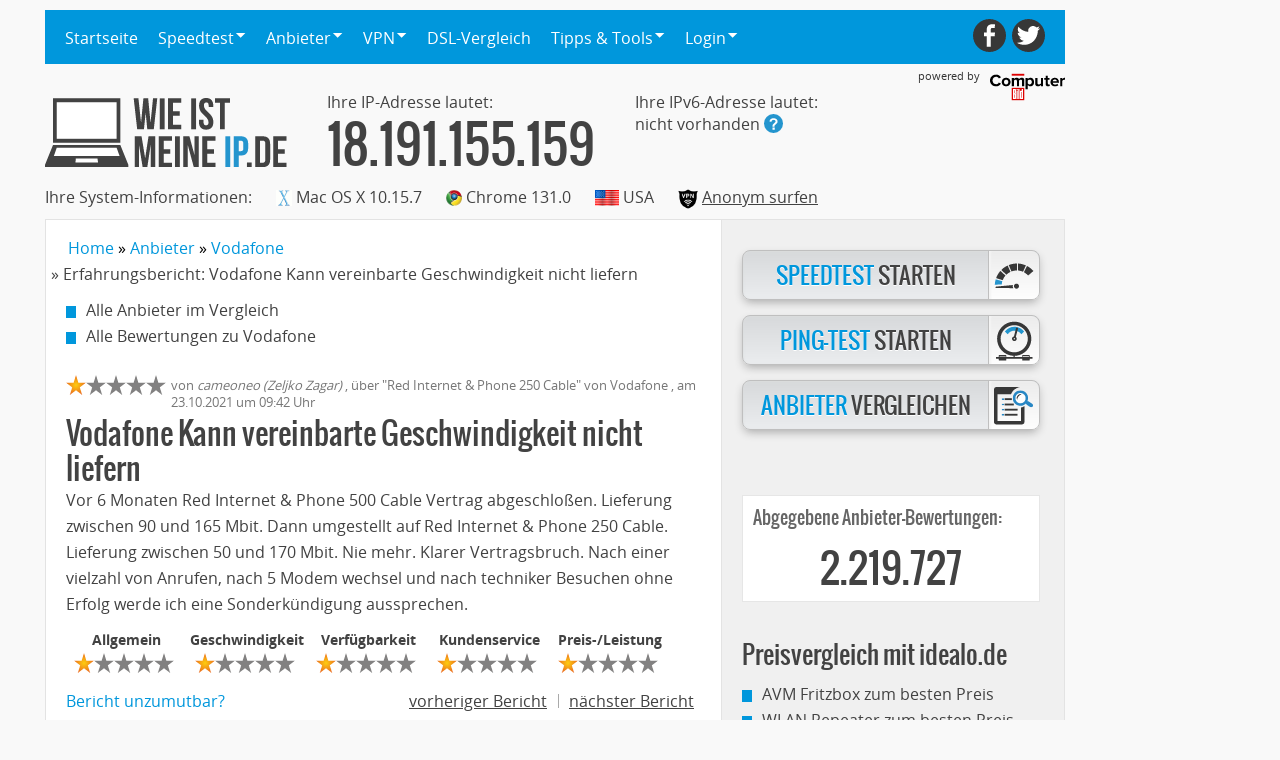

--- FILE ---
content_type: text/html; charset=UTF-8
request_url: https://www.wieistmeineip.de/anbieter/vodafone/erfahrungsbericht/vodafone-kann-vereinbarte-geschwindigkeit-nicht-liefern-118267
body_size: 12471
content:
<!DOCTYPE html>
<html lang="de-DE">
<head>

<script type="text/javascript">
  var _gaq_id = "UA-30945286-1";
  var _gaq = _gaq || [];
</script>


<script>
function _typeof(t){return(_typeof="function"==typeof Symbol&&"symbol"==typeof Symbol.iterator?function(t){return typeof t}:function(t){return t&&"function"==typeof Symbol&&t.constructor===Symbol&&t!==Symbol.prototype?"symbol":typeof t})(t)}!function(){for(var t,e,o=[],n=window,r=n;r;){try{if(r.frames.__tcfapiLocator){t=r;break}}catch(t){}if(r===n.top)break;r=n.parent}t||(function t(){var e=n.document,o=!!n.frames.__tcfapiLocator;if(!o)if(e.body){var r=e.createElement("iframe");r.style.cssText="display:none",r.name="__tcfapiLocator",e.body.appendChild(r)}else setTimeout(t,5);return!o}(),n.__tcfapi=function(){for(var t=arguments.length,n=new Array(t),r=0;r<t;r++)n[r]=arguments[r];if(!n.length)return o;"setGdprApplies"===n[0]?n.length>3&&2===parseInt(n[1],10)&&"boolean"==typeof n[3]&&(e=n[3],"function"==typeof n[2]&&n[2]("set",!0)):"ping"===n[0]?"function"==typeof n[2]&&n[2]({gdprApplies:e,cmpLoaded:!1,cmpStatus:"stub"}):o.push(n)},n.addEventListener("message",(function(t){var e="string"==typeof t.data,o={};if(e)try{o=JSON.parse(t.data)}catch(t){}else o=t.data;var n="object"===_typeof(o)?o.__tcfapiCall:null;n&&window.__tcfapi(n.command,n.version,(function(o,r){var a={__tcfapiReturn:{returnValue:o,success:r,callId:n.callId}};t&&t.source&&t.source.postMessage&&t.source.postMessage(e?JSON.stringify(a):a,"*")}),n.parameter)}),!1))}();
</script>

<script>
    (function () { var e = false; var c = window; var t = document; function r() { if (!c.frames["__uspapiLocator"]) { if (t.body) { var a = t.body; var e = t.createElement("iframe"); e.style.cssText = "display:none"; e.name = "__uspapiLocator"; a.appendChild(e) } else { setTimeout(r, 5) } } } r(); function p() { var a = arguments; __uspapi.a = __uspapi.a || []; if (!a.length) { return __uspapi.a } else if (a[0] === "ping") { a[2]({ gdprAppliesGlobally: e, cmpLoaded: false }, true) } else { __uspapi.a.push([].slice.apply(a)) } } function l(t) { var r = typeof t.data === "string"; try { var a = r ? JSON.parse(t.data) : t.data; if (a.__cmpCall) { var n = a.__cmpCall; c.__uspapi(n.command, n.parameter, function (a, e) { var c = { __cmpReturn: { returnValue: a, success: e, callId: n.callId } }; t.source.postMessage(r ? JSON.stringify(c) : c, "*") }) } } catch (a) { } } if (typeof __uspapi !== "function") { c.__uspapi = p; __uspapi.msgHandler = l; c.addEventListener("message", l, false) } })();
</script>

    <script>
    window._sp_queue = [];
    window._sp_ = {
        config: {
            accountId: 75,
            baseEndpoint: 'https://cdn.privacy-mgmt.com',
            propertyId: 7661, // !! Your Property Id
            gdpr: { },
            events: {
                onMessageReceiveData: function(data){ window.__cmp_onMessageReceiveData = data }
            },
            // targetingParams: {
               // hasPur: PUR_STATE_AS_BOOLEAN,
            // },
        }
    }
    </script>
<script src="https://cdn.privacy-mgmt.com/unified/wrapperMessagingWithoutDetection.js" async=""></script>
<script data-sdk="l/1.1.11" data-cfasync="false" nowprocket src="https://html-load.com/loader.min.js" charset="UTF-8"></script>
<script nowprocket>(function(){function t(o,e){const r=n();return(t=function(t,n){return r[t-=411]})(o,e)}function n(){const t=["recovery","&url=","setItem","width: 100vw; height: 100vh; z-index: 2147483647; position: fixed; left: 0; top: 0;","onLine","40hztqwf","&domain=","5527485BlGUPy","rtt","8950224WRnKuF","type","last_bfa_at","documentElement","close-error-report","querySelectorAll","/loader.min.js",'/loader.min.js"]',"textContent","setAttribute","getComputedStyle","searchParams","Script not found","as_modal_loaded","width","message","append","remove","as_index","Failed to load script: ","contains","31368194dyOLyq","removeEventListener","currentScript","_fa_","hostname",'script[src*="//',"20shVQtK","link,style","display","from","value","querySelector","https://error-report.com/report","charCodeAt","POST","concat","name","src","reload","loader_light","https://","location","35125ZzvLwx","data","length","544844RpwNGq","btoa","split","text","title","none","style","https://report.error-report.com/modal?eventId=&error=","now","iframe","VGhlcmUgd2FzIGEgcHJvYmxlbSBsb2FkaW5nIHRoZSBwYWdlLiBQbGVhc2UgY2xpY2sgT0sgdG8gbGVhcm4gbW9yZS4=","error","createElement","&error=","host","loader-check","write","outerHTML","script","https://report.error-report.com/modal?eventId=","url","38JRmzIU","appendChild","Fallback Failed","height","154017vehHGh","forEach","https://report.error-report.com/modal?eventId=&error=Vml0YWwgQVBJIGJsb2NrZWQ%3D&domain=","localStorage","toString","7fWCgCa","getBoundingClientRect","2264424zyUSjm","Cannot find currentScript","href","addEventListener","map","as_","connection","attributes","check"];return(n=function(){return t})()}(function(){const o=t,e=n();for(;;)try{if(627989===-parseInt(o(501))/1+parseInt(o(426))/2*(parseInt(o(430))/3)+parseInt(o(451))/4*(parseInt(o(498))/5)+parseInt(o(437))/6*(-parseInt(o(435))/7)+-parseInt(o(455))/8+parseInt(o(453))/9*(-parseInt(o(482))/10)+parseInt(o(476))/11)break;e.push(e.shift())}catch(t){e.push(e.shift())}})(),(()=>{"use strict";const n=t,o=n=>{const o=t;let e=0;for(let t=0,r=n[o(500)];t<r;t++)e=(e<<5)-e+n[o(489)](t),e|=0;return e},e=class{static[n(445)](){const t=n;var e,r;let c=arguments[t(500)]>0&&void 0!==arguments[0]?arguments[0]:t(446),a=!(arguments[t(500)]>1&&void 0!==arguments[1])||arguments[1];const i=Date[t(413)](),s=i-i%864e5,d=s-864e5,l=s+864e5,u=t(442)+o(c+"_"+s),w=t(442)+o(c+"_"+d),h=t(442)+o(c+"_"+l);return u!==w&&u!==h&&w!==h&&!(null!==(e=null!==(r=window[u])&&void 0!==r?r:window[w])&&void 0!==e?e:window[h])&&(a&&(window[u]=!0,window[w]=!0,window[h]=!0),!0)}};function r(o,e){const r=n;try{window[r(433)][r(448)](window[r(497)][r(419)]+r(479)+btoa(r(457)),Date[r(413)]()[r(434)]())}catch(t){}try{!async function(n,o){const e=r;try{if(await async function(){const n=t;try{if(await async function(){const n=t;if(!navigator[n(450)])return!0;try{await fetch(location[n(439)])}catch(t){return!0}return!1}())return!0;try{if(navigator[n(443)][n(454)]>1e3)return!0}catch(t){}return!1}catch(t){return!1}}())return;const r=await async function(n){const o=t;try{const t=new URL(o(488));t[o(466)][o(471)](o(456),o(495)),t[o(466)][o(471)](o(505),""),t[o(466)][o(471)](o(470),n),t[o(466)][o(471)](o(425),location[o(439)]);const e=await fetch(t[o(439)],{method:o(490)});return await e[o(504)]()}catch(t){return o(416)}}(n);document[e(460)](e(483))[e(431)]((t=>{const n=e;t[n(472)](),t[n(463)]=""}));let a=!1;window[e(440)](e(470),(t=>{const n=e;n(468)===t[n(499)]&&(a=!0)}));const i=document[e(417)](e(414));i[e(493)]=e(424)[e(491)](r,e(418))[e(491)](btoa(n),e(452))[e(491)](o,e(447))[e(491)](btoa(location[e(439)])),i[e(464)](e(411),e(449)),document[e(458)][e(427)](i);const s=t=>{const n=e;n(459)===t[n(499)]&&(i[n(472)](),window[n(477)](n(470),s))};window[e(440)](e(470),s);const d=()=>{const t=e,n=i[t(436)]();return t(506)!==window[t(465)](i)[t(484)]&&0!==n[t(469)]&&0!==n[t(429)]};let l=!1;const u=setInterval((()=>{if(!document[e(475)](i))return clearInterval(u);d()||l||(clearInterval(u),l=!0,c(n,o))}),1e3);setTimeout((()=>{a||l||(l=!0,c(n,o))}),3e3)}catch(t){c(n,o)}}(o,e)}catch(t){c(o,e)}}function c(t,o){const e=n;try{const n=atob(e(415));confirm(n)?location[e(439)]=e(412)[e(491)](btoa(t),e(452))[e(491)](o,e(447))[e(491)](btoa(location[e(439)])):location[e(494)]()}catch(t){location[e(439)]=e(432)[e(491)](o)}}(()=>{const t=n,o=n=>t(474)[t(491)](n);let c="";try{var a,i;null===(a=document[t(478)])||void 0===a||a[t(472)]();const n=null!==(i=function(){const n=t,o=n(473)+window[n(502)](window[n(497)][n(480)]);return window[o]}())&&void 0!==i?i:0;if(!e[t(445)](t(420),!1))return;const s="html-load.com,fb.html-load.com,content-loader.com,fb.content-loader.com"[t(503)](",");c=s[0];const d=document[t(487)](t(481)[t(491)](s[n],t(462)));if(!d)throw new Error(t(467));const l=Array[t(485)](d[t(444)])[t(441)]((n=>({name:n[t(492)],value:n[t(486)]})));if(n+1<s[t(500)])return function(n,o){const e=t,r=e(473)+window[e(502)](window[e(497)][e(480)]);window[r]=o}(0,n+1),void function(n,o){const e=t;var r;const c=document[e(417)](e(423));o[e(431)]((t=>{const n=e;let{name:o,value:r}=t;return c[n(464)](o,r)})),c[e(464)](e(493),e(496)[e(491)](n,e(461))),document[e(421)](c[e(422)]);const a=null===(r=document[e(478)])||void 0===r?void 0:r[e(422)];if(!a)throw new Error(e(438));document[e(421)](a)}(s[n+1],l);r(o(t(428)),c)}catch(n){try{n=n[t(434)]()}catch(t){}r(o(n),c)}})()})();})();</script>
<link rel="stylesheet" href="https://cdn.watchetifuters.cloud/static/assets/style.min.css?query=1747933715" />
<meta charset="utf-8">
<meta name="HandheldFriendly" content="True">
<meta name="MobileOptimized" content="320">
<meta name="viewport" content="width=device-width">
<meta name="format-detection" content="telephone=no">

<meta name="robots" content="noindex, nofollow">
<meta name="description" content="Erfahrungsbericht über den Anbieter Vodafone vom 23.10.2021 über Red Internet & Phone 250 Cable - erfahren Sie die aktuelle Usermeinung auf www.wieistmeineip.de">
<meta property="og:title" content="Bericht über Vodafone - Vodafone Kann vereinbarte Geschwindigkeit nicht liefern">
<meta property="og:description" content="Erfahrungsbericht über den Anbieter Vodafone vom 23.10.2021 über Red Internet & Phone 250 Cable - erfahren Sie die aktuelle Usermeinung auf www.wieistmeineip.de">
<meta property="og:url" content="https://www.wieistmeineip.de/anbieter/vodafone/erfahrungsbericht/vodafone-kann-vereinbarte-geschwindigkeit-nicht-liefern-118267">
<meta property="og:image" content="https://static.wie-ist-meine-ip.de/i/_logo.svg">
<meta property="og:type" content="website">
<meta property="fb:admins" content="100003341654937">


<!--[if lte IE 8]>
  <script type="text/javascript">window.location.href="/error/browser/";</script>
<![endif]-->




<link rel="shortcut icon" href="https://static.wie-ist-meine-ip.de/favicon.ico">


<link href="/css/styles.php?v=1.31" rel="stylesheet" type="text/css" />

<link rel="prev" href="https://www.wieistmeineip.de/anbieter/vodafone/erfahrungsbericht/vodafone-kabel-buisniss-internet-telefon-300mbits-118266"> <link rel="next" href="https://www.wieistmeineip.de/anbieter/vodafone/erfahrungsbericht/wenn-es-so-mies-dauerhaft-weiter-geht-sonderkuendigungsrecht-118272"> <link rel="canonical" href="https://www.wieistmeineip.de/anbieter/vodafone/erfahrungsbericht/vodafone-kann-vereinbarte-geschwindigkeit-nicht-liefern-118267">

<link rel="preconnect" href="//www.asadcdn.com"/>
<link rel="dns-prefetch" href="//www.asadcdn.com"/>

<title>Bericht über Vodafone - Vodafone Kann vereinbarte Geschwindigkeit nicht liefern</title>

<script>

  var _SITE_NAME="WIMIP";
  var wimip = wimip || [];
  wimip.ip = "18.191.155.159";
</script>
<script type="text/javascript" src="https://www.wieistmeineip.de/js/md5.min.js"></script>
<script type="text/javascript" src="https://www.wieistmeineip.de/js/js.php?v=1.3.1"></script>


<!--[if lte IE 8]>
<script type="text/javascript">
	"'abbr article aside audio bb canvas datagrid datalist details dialog eventsource figure footer header hgroup mark menu meter nav output progress section time video'".replace(/\w+/g,function(n){document.createElement(n)})
</script>
<![endif]-->
<script type="text/javascript">
var viewdesktop = ($(window).width() >= 768);
</script>


<script>var appNexusPageName = "sonstiges";</script>
<script>

if (viewdesktop) {
  adSSetup = {
    view: "d",
    partners: true,
    adPlacements: ["superbanner","sky","billboard","mrec","mrec_btf","inpage"],
    adSlotSizes: {
      "superbanner": [{
        "minWidth": 1,
        "sizes": [[728,90],[728,600],[1000,600]]
      }],
      "sky": [{
        "minWidth": 1,
        "sizes": [[160,600],[120,600],[300,600],[500,1000],[1000,1000]]
      }],
      "billboard": [{
        "minWidth": 799,
        "sizes": [[800,250]]
      },{
        "minWidth": 969,
        "sizes": [[970,250],[800,250]]
      }],
      "mrec": [{
        "minWidth": 1,
        "sizes": [[300,250],[300,600]]
      }],
      "inpage": [{
        "minWidth": 1,
        "sizes": [[1,1],[640,360],[1000,300]]
      }]
    },
    colorBg: true,
    bgClick: true,
    stickySky: true,
    pageName: appNexusPageName,
    target: ""
  }
}
else {
  adSSetup = {
    view: "m",
    partners: true,
    adPlacements: ["banner","mrec","mrec_btf","inpage"],
    adSlotSizes: {
      "banner": [{
        "minWidth": 1,
        "sizes": [[320,50],[320,75],[320,80]]
      }],
      "mrec": [{
        "minWidth": 1,
        "sizes": [[300,250],[320,50],[320,75],[320,160],[300,300]]
      }],
      "mrec_btf": [{
        "minWidth": 1,
        "sizes": [[300,250],[320,50],[320,75],[320,160],[300,300]]
      }],
      "inpage": [{
        "minWidth": 1,
        "sizes": [[1,1],[640,360],[1000,300]]
      }]
    },
    colorBg: true,
    bgClick: true,
    stickySky: true,
    pageName: appNexusPageName,
    target: ""
  }
}
</script>

<script type="text/javascript" src="https://www.asadcdn.com/adlib/pages/wieistmeineip.js"></script>


<script type="text/javascript">
$(function() {

  $("#mobilenavigation").click(function() {
    $("#navigation").toggleClass("active");
  });

  $("#menu > ul > li > a").click(function() {
    if( is_mobile() && $(this).children("span").length > 0) {
      $(this).parent("li").toggleClass("active");
      return false;
    }
  });
});
</script>

<script type="text/javascript">
  if(/*@cc_on!@*/false && document.documentMode === 10) {
    document.documentElement.className+=' ie10';
  }
  /* SCROLLTOP */
  $(function() {
    $("#scrolltop").click(function(e) {
      $('html, body').animate({scrollTop:0}, 'slow');
      return false;
    });
  });
</script>


</head>
<body>
<div id="sitewrapper">



  <div id="superbanner">
    <center>
      <script type="text/javascript">
        //PSo3iCI("Billboard")
      </script>
    </center>
  </div>
  <script>if (adSSetup.view === "m") { document.getElementById('superbanner').id = "banner";  }</script>
  <div id="skyscraper">
    <div id="skyscrapercontent">
      <script type="text/javascript">
        //PSo3iCI("Sky")
      </script>
      <div id="sky"></div>
      <span class='PSo3iCI_end'></span>
    </div>
  </div>

  <div id="pagemargins">
    
<header id="header" class="clearfix">


  <section id="navigation" class="clearfix">
		<nav id="menu">
			<ul class="clearfix">
				<li class="">
					<a href="https://www.wieistmeineip.de/">Startseite</a>
				</li>
				<li class="">
					<a href="https://www.wieistmeineip.de/speedtest/"><span>Speedtest</span></a>
					<ul class="submenu">
						<li class=""><a href="https://www.wieistmeineip.de/speedtest/">DSL-Speedtest</a></li>
						<li class=""><a href="https://www.wieistmeineip.de/speedtest-kabel/">Kabel-Speedtest</a></li>
						<li class=""><a href="https://www.wieistmeineip.de/speedtest-glasfaser/">Glasfaser-Speedtest</a></li>
						<li class=""><a href="https://www.wieistmeineip.de/speedtest-mobil/">Mobil-Speedtest</a></li>
						<li class=""><a href="https://www.wieistmeineip.de/speedtest-satellit/">Satelliten-Speedtest</a></li>
						<li class=""><a href="https://www.wieistmeineip.de/speedtest-vpn/">VPN-Speedtest</a></li>
						<li class=""><a href="https://www.wieistmeineip.de/ping/">Ping-Test</a></li>
					</ul>
				</li>
				<li class="">
					<a href="https://www.wieistmeineip.de/anbieter/"><span>Anbieter</span></a>
					<ul class="submenu">
						<li class=""><a href="https://www.wieistmeineip.de/anbieter/dsl/">DSL-Anbieter</a></li>
						<li class=""><a href="https://www.wieistmeineip.de/anbieter/kabel/">Kabel-Anbieter</a></li>
						<li class=""><a href="https://www.wieistmeineip.de/anbieter/glasfaser/">Glasfaser-Anbieter</a></li>
						<li class=""><a href="https://www.wieistmeineip.de/anbieter/mobil/">Mobil-Anbieter</a></li>
						<li class=""><a href="https://www.wieistmeineip.de/anbieter/satellit/">Satelliten-Anbieter</a></li>
						<li class=""><a href="https://www.wieistmeineip.de/anbieter/bewerten/">Anbieter bewerten</a></li>
					</ul>
				</li>
				<li class="">
					<a href="https://www.wieistmeineip.de/vpn/"><span>VPN</span></a>
					<ul class="submenu">
						<li class=""><a href="https://www.wieistmeineip.de/vpn/">VPN Test</a></li>
						<li class=""><a href="https://www.wieistmeineip.de/vpn/ratgeber/">VPN Ratgeber</a></li>
						<li class=""><a href="https://www.wieistmeineip.de/speedtest-vpn/">VPN Speedtest</a></li>
					</ul>
				</li>
				<li class="">
					<a href="https://www.wieistmeineip.de/dsl-vergleich/">DSL-Vergleich</a>
				</li>
				<li class="">
					<a href="https://www.wieistmeineip.de/tipps/"><span>Tipps & Tools</span></a>
					<ul class="submenu">
						<li class=""><a href="https://www.wieistmeineip.de/infos/store_ip/">IP-Merker</a></li>
						<li class=""><a href="https://www.wieistmeineip.de/ipv6/">IPv6-Test</a></li>
						<li class=""><a href="https://www.wieistmeineip.de/download-rechner/">Download-Rechner</a></li>
						<li class=""><a href="https://www.wieistmeineip.de/banner/">Für Ihre Homepage</a></li>
						<li class=""><a href="https://www.wieistmeineip.de/ratgeber/">Ratgeber</a></li>
						<li class=""><a target="_blank" href="https://www.computerbild.de/test-vergleich/">Produkte im Vergleich</a></li>
						<li class=""><a target="_blank" href="https://gutscheine.computerbild.de/?wimip">Gutscheine &nbsp;<sup><small>Anzeige</small></sup></a></li>
					</ul>
				</li>
				<li class="">
					<a href="https://www.wieistmeineip.de/user/login/"><span>Login</span></a>
					<ul class="submenu">
						<li class=""><a href="https://www.wieistmeineip.de/user/login/">Login</a></li>
						<li class=""><a href="https://www.wieistmeineip.de/user/new/">Registrieren</a></li>
					</ul>
				</li>
			</ul>
		</nav>

		<nav id="socialmedia">
			<ul>
				<li><a id="facebook" href="https://www.facebook.com/wieistmeineip.de" title="Facebook" target="_blank" rel="nofollow noopener noreferrer"></a></li>
				<li><a id="twitter" href="https://twitter.com/wimip_de" title="Twitter" target="_blank" rel="nofollow noopener noreferrer"></a></li>
			</ul>
		</nav>

  </section>

  <section id="logoblock" class="clearfix">
    <a id="logo" title="Wie ist meine IP-Adresse?" href="https://www.wieistmeineip.de" rel="home"></a>
    <a id="poweredby" class="poweredby" href="https://www.computerbild.de" target="_blank" rel="noopener"><span>powered by</span></a>
    <div id="mobilenavigation"></div>
  </section>

<!---->


	<div class=" nomobile">

    
<div id="ipv4" class="ip">
  <div>Ihre IP-Adresse lautet:</div>
  <div class="title"><strong>18.191.155.159</strong></div>
</div>


<div id="ipv6" class="ip">
  <div>Ihre IPv6-Adresse lautet:</div>
  <div class=""><span id="ipv6-value"></span> <a href="https://www.wieistmeineip.de/ipv6/" class="info" title="Infos zu IPv6"></a></div>
</div>
 

<section id="systeminformation" class="clearfix">
  
<span>Ihre System-Informationen:</span>
<div class="operatingsystem"><img src="https://static.wie-ist-meine-ip.de/img/ua/os/macosx.gif" alt="Mac OS X 10.15.7" /> Mac OS X 10.15.7</div>
<div class="browser"><img src="https://static.wie-ist-meine-ip.de/img/ua/browser/chrome.gif"  alt="Chrome 131.0"  /> Chrome 131.0</div>
<div class="location"><img src="https://static.wie-ist-meine-ip.de/img/country/us.png" alt="USA" /> USA</div>

<div class="vpn"><img src="/i/vpn-icon.png" style="width:20px;height:20px" data-copyright="" alt="Anonym surfen"/> <a href="https://www.wieistmeineip.de/vpn/" alt="VPN">Anonym surfen</a></div>
<div class="provider"><img alt="" data-copyright="" /></div>
<!--<script>update_pd_info();</script>-->
</section>


    
  </div>


</header>


<script>
function sendRequestH( url, field, size ) {
  if ( typeof size == "undefined" ) size = 0;
  $('#'+field+'-value').html('wird geprüft ...');
  $.ajax({
    url: url,
    cache: false,
    timeout: 750,
    size: size,
    data: { targetid: field },
    dataType : "jsonp",
    success: function(data) {
      var f=data.targetid;
      $("#"+f+'-value').html(data.ip);
      $("#"+f).addClass("success");
      set_ipv6(data.ip);
    }
  });
}
$(function() {
  var ipv6_host = "https://ipcheck-aaaa.wieistmeineip.de/";
  var cb_path = "callback/";
  sendRequestH(ipv6_host+cb_path, "ipv6");
  setTimeout( function() {
    var fields = [ "ipv6" ];
    for ( var i in fields ) {
      var f=fields[i];
      if ( ! $("#"+f).hasClass("success") ) {
        $("#"+f+'-value').html("nicht vorhanden");
        set_ipv6("nicht vorhanden");
      }
    }
  }, 1000);
});
</script>
<script>
/* must not be used in mobile view */
if ( viewdesktop ) {
  $('#navigation #menu > ul > li').on('mouseover', function(e) {
    /* bind hide handler on mouseout and display submenu */
    if ( navigator.userAgent.toLowerCase().indexOf("android") > 0 ) {
      $(this).children("a").on("click", function() { return false; });
    }
    /* hide all other submenus */
    $('#navigation #menu > ul > li > ul.submenu').hide();
    /* show submenu */
    $(this).children('ul.submenu').on('mouseout', function() { $(this).hide(); }).show();
  });
  $('#navigation #menu > ul > li').on('mouseout', function() {
    $(this).children('ul.submenu').hide();
  });
};
</script>
        <div id="billboard"></div>
<span class='PSo3iCI_end'></span>
        <div id="page">

      <section id="content" class="clearfix">
        <section class="maincontent">

                      <ol class="breadcrumb noprint hidden-xs" style="display:inline-block" itemscope itemtype="https://schema.org/BreadcrumbList">
                                                              <li id="bc-link-1" itemprop="itemListElement" itemscope itemtype="https://schema.org/ListItem">
                    <a itemprop="item" href="https://www.wieistmeineip.de/"><span itemprop="name">Home</span></a>
                    <meta itemprop="position" content="1">
                  </li>
                                                                <li id="bc-link-2" itemprop="itemListElement" itemscope itemtype="https://schema.org/ListItem">
                    <a itemprop="item" href="https://www.wieistmeineip.de/anbieter/"><span itemprop="name">Anbieter</span></a>
                    <meta itemprop="position" content="2">
                  </li>
                                                                <li id="bc-link-3" itemprop="itemListElement" itemscope itemtype="https://schema.org/ListItem">
                    <a itemprop="item" href="https://www.wieistmeineip.de/anbieter/vodafone/"><span itemprop="name">Vodafone</span></a>
                    <meta itemprop="position" content="3">
                  </li>
                                                                </ol><ol class="breadcrumb noprint" style="display:inline-block; margin-left:5px;"><li itemprop="itemListElement" itemscope itemtype="https://schema.org/ListItem">» Erfahrungsbericht: Vodafone Kann vereinbarte Geschwindigkeit nicht liefern</li></ol>
                                          </ol>
            <div class="clearfix"></div>
          
<article>


<style>.wimip-googleads { width: 310px; height: 90px; }@media(min-width: 480px) { .wimip-googleads { width:480px; height:110px;  } }@media(min-width: 768px) { .wimip-googleads { width:655px; height:100px; padding-left:10px; } }</style><div data-adsense></div>
  <div itemscope itemtype="http://data-vocabulary.org/Breadcrumb" class="breadcrumb">
    <a itemprop="url" class="link" href="https://www.wieistmeineip.de/anbieter/"><span itemprop="title">Alle Anbieter im Vergleich</span></a><br />
        <a itemprop="url" class="link" href="https://www.wieistmeineip.de/anbieter/vodafone/"><span itemprop="title">Alle Bewertungen zu Vodafone</span></a>
      </div><!-- breadcrumb -->

  <div itemscope itemtype="http://schema.org/Review">

    <section class="comment">
      <div class="voteresult clearfix">
        <div itemprop="reviewRating" itemscope itemtype="http://schema.org/Rating">
          <meta itemprop="worstRating" content="0" />
          <meta itemprop="bestRating" content="5" />
          <span itemprop="ratingValue" content="1"></span>
        </div>
        <div class="stars clearfix"><div class="star full"></div><div class="star "></div><div class="star "></div><div class="star "></div><div class="star "></div></div>
        <div class="author"> 
          von <em><span itemprop="author" itemscope itemtype="http://schema.org/Person"><span itemprop="name">cameoneo (Zeljko Zagar)</span></span></em>
          ,
            <span itemprop="itemReviewed" itemscope itemtype="http://schema.org/Product">
              über "<span itemprop="name">Red Internet & Phone 250 Cable</span>"
              von <span itemprop="brand" itemscope itemtype="http://schema.org/Brand"><span itemprop="name">Vodafone</span></span>
            </span>
          ,
          am <span itemprop="datePublished" content="2021-10-23">23.10.2021</span>
          um 09:42 Uhr        </div>
      </div>

      <p itemprop="headline" class="title">Vodafone Kann vereinbarte Geschwindigkeit nicht liefern</p>
      <div>
        <span itemprop="reviewBody">Vor 6 Monaten Red Internet & Phone 500 Cable Vertrag abgeschloßen. Lieferung zwischen 90 und 165 Mbit. Dann umgestellt auf Red Internet & Phone 250 Cable. Lieferung zwischen 50 und 170 Mbit. Nie mehr. Klarer Vertragsbruch. Nach einer vielzahl von Anrufen, nach 5 Modem wechsel und nach techniker Besuchen ohne Erfolg werde ich eine Sonderkündigung aussprechen.</span>
      </div>

  
      <div class="review-ratings">
        <div class="review-title">Allgemein</div>
        <div class="voteresult clearfix">
          <div class="stars clearfix">
          <div class="star full"></div><div class="star "></div><div class="star "></div><div class="star "></div><div class="star "></div>          </div>
        </div>
      </div>
  
      <div class="review-ratings">
        <div class="review-title">Geschwindigkeit</div>
        <div class="voteresult clearfix">
          <div class="stars clearfix">
          <div class="star full"></div><div class="star "></div><div class="star "></div><div class="star "></div><div class="star "></div>          </div>
        </div>
      </div>
  
      <div class="review-ratings">
        <div class="review-title">Verfügbarkeit</div>
        <div class="voteresult clearfix">
          <div class="stars clearfix">
          <div class="star full"></div><div class="star "></div><div class="star "></div><div class="star "></div><div class="star "></div>          </div>
        </div>
      </div>
  
      <div class="review-ratings">
        <div class="review-title">Kundenservice</div>
        <div class="voteresult clearfix">
          <div class="stars clearfix">
          <div class="star full"></div><div class="star "></div><div class="star "></div><div class="star "></div><div class="star "></div>          </div>
        </div>
      </div>
  
      <div class="review-ratings">
        <div class="review-title">Preis-/Leistung</div>
        <div class="voteresult clearfix">
          <div class="stars clearfix">
          <div class="star full"></div><div class="star "></div><div class="star "></div><div class="star "></div><div class="star "></div>          </div>
        </div>
      </div>
  
    </section>

  </div><!-- itemprop Review -->

  <div class="clearboth"></div>

  <div class="comment-actions">
    <div class="sneak">
      <a class="highlight" href="https://www.wieistmeineip.de/feedback/?m=%2Fanbieter%2Fvodafone%2Ferfahrungsbericht%2Fvodafone-kann-vereinbarte-geschwindigkeit-nicht-liefern-118267" rel="nofollow">Bericht unzumutbar?</a>
    </div>
    <div class="browse">
      <div>
        <a href="https://www.wieistmeineip.de/anbieter/vodafone/erfahrungsbericht/vodafone-kabel-buisniss-internet-telefon-300mbits-118266">vorheriger Bericht</a>
      </div>
      <div class="next">
        <a href="https://www.wieistmeineip.de/anbieter/vodafone/erfahrungsbericht/wenn-es-so-mies-dauerhaft-weiter-geht-sonderkuendigungsrecht-118272">nächster Bericht</a>
      </div>
    </div>
  </div>

  <p class="clearboth"></p>

  <p class="title">War dieser Bericht für Sie hilfreich?</p>
  
  <div class="inlineactionbutton leftalign">
    <div id="vote-buttons" class="actionbutton clearfix">
      <a id="vote_pos" class="box two" href="javascript:void(0);"><span class="icon"><span class="helpful"></span></span><strong>War</strong> hilfreich </a>       <a id="vote_neg" class="box two" href="javascript:void(0);"><span class="icon"><span class="nothelpful"></span></span><strong>Nicht</strong> hilfreich</a>       <div id="helpful-text">16 von 17 Benutzern fanden diesen Bericht hilfreich.</div>
    </div>
  </div>

  <p class="headline bordertop">
  Zu diesem Bericht liegen derzeit keine Kommentare vor
  </p>



  <p class="title bordertop">Eigenen Kommentar abgeben</p>

  <p>
    Melden Sie sich mit Ihren Benutzerdaten an, um Ihre Bewertung abzugeben.
    Wenn Sie noch kein Benutzerkonto haben, können Sie sich
    <a class="highlight" href="https://www.wieistmeineip.de/user/new/">hier registrieren</a>.
  </p>

  

<div id="form_error" class="form-error"></div>
<form id="add_comment" onsubmit="return false;">
  <input type="hidden" name="review_id" value="118267" id="review_id" />  <div>
    <input id="email" class="two" type="text" placeholder="Ihre E-Mail-Adresse">
    <input id="password" class="two" type="password" placeholder="Passwort">
    <div id="password_hint_container"><div id="password_hint" class="error_hint"></div></div>
    <textarea id="comment" name="comment" rows="6" placeholder="Schreiben Sie hier Ihren Kommentar"  class="input"></textarea> 
    <div id="comment_hint_container"><div id="comment_hint" class="error_hint"></div></div>
  </div>
  <div class="inlineactionbutton">
    <div class="actionbutton center">
      <div id="submit-btn" class="box one linkpointer"><strong>Kommentar</strong> abschicken</div>
    </div>
  </div>
</form>

<script>function form_onmod(id,action) { $.post( "https://www.wieistmeineip.de/ajax/add-comment.php?"+Math.round(Math.random()*100000) , {review_id:$('#review_id').val(),comment:$('#comment').val(),email:$('#email').val(),password:$('#password').val(), id : id, action : action }, function(id){}, "script");}function form_submit(form_id) { $('#'+form_id).load( "https://www.wieistmeineip.de/ajax/add-comment.php", {review_id:$('#review_id').val(),comment:$('#comment').val(),email:$('#email').val(),password:$('#password').val()} );}</script>

<script>
$(function() {
  $('#submit-btn').on('click', function() { form_onmod( 'submit-btn', 'submit' ); } );
});
</script>

</article>

<script>
var review_id = "12393a4017669266e23b0cdd6dbd672d3ef41bf10a18b2230af487662ef0be6b$bfa127283967fee087d7d6d33e6bea2e5490532a6122eab42c14c70b3cb438c3";

function rate_review( review_id, flag ) {

  $.ajax({
    type: "POST",
    cache: false,
    url:  "/ajax/rate_review.php",
    data: { review_id: review_id, flag: flag },
    dataType: "json",
    success: function(data) {
      $("#vote_pos, #vote_neg").hide();
      $("#helpful-text").text( data.helpful_yes + " von " + data.helpful_votes + " Benutzern fanden diesen Bericht hilfreich." );
      $("#helpful-text").before("<p class='width60 headline'>Danke, Ihre Stimme wurde gezählt.</p>");
    },
    error: function(data) {
      window.alert("Vielen Dank, Ihre Stimme wurde bereits gezählt.");
    }
  });

}

$(function() {
  $("#vote_pos").on("click", function() { rate_review( review_id, 1); });
  $("#vote_neg").on("click", function() { rate_review( review_id, -1); });
});

</script>

                      </section>
                  <aside class="aside">
            <div class="content clearfix">
  <div class="actionbutton small clearfix">
      <a class="box" href="https://www.wieistmeineip.de/speedtest/"><span class="icon"><span class="icon1" data-copyright="Erhan Ergin - Fotolia.com"></span></span><strong>Speedtest</strong> starten</a>
      <a class="box" href="https://www.wieistmeineip.de/ping/"><span class="icon"><span class="icon2" data-copyright="Erhan Ergin - Fotolia.com"></span></span><strong>Ping-Test</strong> starten</a>
    <a class="box" href="https://www.wieistmeineip.de/anbieter/"><span class="icon"><span class="icon3" data-copyright="Erhan Ergin - Fotolia.com"></span></span><strong>Anbieter</strong> vergleichen</a>
  </div>
</div>
            
<div style="margin:1rem 2rem"><!-- @todo : add to some .css -->
<script type="text/javascript">
 //PSo3iCI("Medium")
</script>

<div id="rectangle" class="">
  <div class="content clearfix">
    <p class="label ad-label rectangle-label" data-label-id="mrec">Anzeige</p>
    <div class="clearfix"></div>
    <div id="mrec_desktop_tmpl"></div>
    <script>if (adSSetup.view === "d") { document.getElementById('mrec_desktop_tmpl').id = "mrec";  }</script>
  </div>
</div>

<span class='PSo3iCI_end'></span>
</div>
<div class="statistik">
	<div class="teaser">
		<div class="content clearfix">
        			<div class="boxed">
				<p class="title">Abgegebene Anbieter-Bewertungen:</p>
				<div class="value">2.219.727</div>
			</div>
    		</div>
	</div>
</div>
<section class="teaser">
  <div class="content clearfix">
    <div class="textblock">
      <p class="title">Preisvergleich mit idealo.de</p>
      <div><a class="link" rel="nofollow noopener" target="_blank" href="http://www.idealo.de/preisvergleich/MainSearchProductCategory.html?q=Fritz%21Box&utm_campaign=cobi&utm_content=feed_pv&utm_medium=affiliate&utm_source=koop">AVM Fritzbox zum besten Preis</a></div>
      <div><a class="link" rel="nofollow noopener" target="_blank" href="http://www.idealo.de/preisvergleich/ProductCategory/3103.html?utm_campaign=cobi&utm_content=feed_pv&utm_medium=affiliate&utm_source=koop" >WLAN Repeater zum besten Preis</a></div>
      </div>
  </div>
</section>

<section class="teaser">
  <div class="content clearfix">
    <div class="textblock">
      <p class="title">Produkt-Vergleiche</p>
      <div><a class="link" target="_blank" href="https://www.computerbild.de/test-vergleich/hoehenverstellbarer-schreibtisch-test/">Höhenverstellbarer Schreibtisch</a>
      <div><a class="link" target="_blank" href="https://www.computerbild.de/test-vergleich/aktenvernichter-test/">Aktenvernichter</a>
      <div><a class="link" target="_blank" href="https://www.computerbild.de/test-vergleich/rauchmelder-test/">Rauchmelder</a>
      <div><a class="link" target="_blank" href="https://www.computerbild.de/test-vergleich/schreibtischlampe-test/">Schreibtischlampe</a>
      <div><a class="link" target="_blank" href="https://www.computerbild.de/test-vergleich/netzwerkkabel-test/">Netzwerkkabel</a>
      <div><a class="link" target="_blank" href="https://www.computerbild.de/test-vergleich/hdmi-2-1-kabel-test/">HDMI-2.1-Kabel</a>
      <div><a class="link" target="_blank" href="https://www.computerbild.de/test-vergleich/wetterstation-wlan-test/">Wetterstation-WLAN</a>
      <div><a class="link" target="_blank" href="https://www.computerbild.de/test-vergleich/bluetooth-empfaenger-test/">Bluetooth-Empfänger</a>
      <div><a class="link" target="_blank" href="https://www.computerbild.de/test-vergleich/mikrofon-test/">Mikrofon</a>
      <div><a class="link" target="_blank" href="https://www.computerbild.de/test-vergleich/pc-netzteil-test/">PC-Netzteil</a>
    </div>
  </div>
</section>
<div class="teaser tools">
	<div class="content clearfix">
		<p class="title">Tools &amp; Ratgeber</p>
		<a href="/vpn/" onclick="_gaq.push(['_trackEvent','Teaser','Toolbox','Anonym-Surfen']);"><span class="box"><span class="icon iconVPN" data-copyright=""></span></span>Anonym surfen</a>
		<a href="https://www.wieistmeineip.de/infos/store_ip/" onclick="_gaq.push(['_trackEvent','Teaser','Toolbox','IP-Merker']);"><span class="box"><span class="icon icon2" data-copyright="Erhan Ergin - Fotolia.com"></span></span>IP-Merker</a>
		<a href="https://www.wieistmeineip.de/ipv6/" onclick="_gaq.push(['_trackEvent','Teaser','Toolbox','IPv6-Adresse']);"><span class="box"><span class="icon icon3" data-copyright="Erhan Ergin - Fotolia.com"></span></span>IPv6 Adresse</a>
		<a href="https://www.wieistmeineip.de/download-rechner/" onclick="_gaq.push(['_trackEvent','Teaser','Toolbox','Downloadzeit']);"><span class="box"><span class="icon icon4" data-copyright="Erhan Ergin - Fotolia.com"></span></span>Downloadzeit</a>
		<a href="https://www.wieistmeineip.de/banner/" onclick="_gaq.push(['_trackEvent','Teaser','Toolbox','IP-auf-Homepage']);"><span class="box"><span class="icon icon1" data-copyright="Erhan Ergin - Fotolia.com"></span></span>IP auf Homepage</a>
    	</div>
</div>

<div id="rectangle2" class="content-ad">
  <div class="content clearfix">
    <p class="label ad-label rectangle-label" data-label-id="mrec_btf" style="text-align:center;">Anzeige</p>
    <div class="clearfix"></div>
    <div id="mrec_btf"></div>
  </div>
</div>

          </aside>
              </section>
      <nav id="sitemap">
        <ul>
          <li>
            <a class="headline" href="https://www.wieistmeineip.de/speedtest/">Speedtest</a>
            <ul class="submenu">
              <li><a href="https://www.wieistmeineip.de/speedtest/">DSL-Speedtest</a></li>
              <li><a href="https://www.wieistmeineip.de/speedtest-kabel/">Kabel-Speedtest</a></li>
              <li><a href="https://www.wieistmeineip.de/speedtest-glasfaser/">Glasfaser-Speedtest</a></li>
              <li><a href="https://www.wieistmeineip.de/speedtest-mobil/">Mobil-Speedtest</a></li>
              <li><a href="https://www.wieistmeineip.de/speedtest-satellit/">Satelliten-Speedtest</a></li>
              <li><a href="https://www.wieistmeineip.de/speedtest-vpn/">VPN-Speedtest</a></li>
              <li><a href="https://www.wieistmeineip.de/ping/">Ping-Test</a></li>
            </ul>
          </li>
          <li>
            <a class="headline" href="https://www.wieistmeineip.de/anbieter/">Anbieter-Bewertungen</a>
            <ul class="submenu">
              <li><a href="https://www.wieistmeineip.de/anbieter/dsl/">DSL-Anbieter</a></li>
              <li><a href="https://www.wieistmeineip.de/anbieter/kabel/">Kabel-Anbieter</a></li>
              <li><a href="https://www.wieistmeineip.de/anbieter/glasfaser/">Glasfaser-Anbieter</a></li>
              <li><a href="https://www.wieistmeineip.de/anbieter/mobil/">Mobil-Anbieter</a></li>
              <li><a href="https://www.wieistmeineip.de/anbieter/satellit/">Satelliten-Anbieter</a></li>
              <li><a href="https://www.wieistmeineip.de/anbieter/bewerten/">Jetzt Anbieter bewerten</a></li>
            </ul>
          </li>
          <li>
            <a class="headline" href="https://tarifrechner.wieistmeineip.de">Tarifrechner</a>
            <ul class="submenu">
              <li><a href="https://www.wieistmeineip.de/Tarifrechner/DSL-Vergleich">DSL-Tarife</a></li>
              <li><a href="https://www.wieistmeineip.de/Tarifrechner/LTE-Vergleich">LTE-Tarife</a></li>
              <li><a href="https://www.wieistmeineip.de/Tarifrechner/Kabel-DSL-Vergleich">Kabel-Tarife</a></li>
              <li><a href="https://www.wieistmeineip.de/Tarifrechner/Satelliten-DSL-Vergleich">Satelliten-Tarife</a></li>
            </ul>
          </li>
          <li>
            <a class="headline" href="https://www.wieistmeineip.de/tipps/">Tipps &amp; Tools</a>
            <ul class="submenu">
              <li><a href="https://www.wieistmeineip.de/infos/store_ip/">IP-Merker</a></li>
              <li><a href="https://www.wieistmeineip.de/ipv6/">IPv6-Test</a></li>
              <li><a href="https://www.wieistmeineip.de/download-rechner/">Downloadzeit-Rechner</a></li>
              <li><a href="https://www.wieistmeineip.de/banner/">Module für Ihre Homepage</a></li>
              <li><a href="https://gutscheine.computerbild.de/?wimip" . target="_blank" rel="nofollow noopener">Gutscheine bei COMPUTER BILD</a></li>
              <li><a href="https://www.computerbild.de/test-vergleich/" . target="_blank">Produkte im Vergleich</a></li>
            </ul>
          </li>
          <li>
                      <a class="headline" href="https://www.wieistmeineip.de/user/login/" rel="nofollow">Login</a>
            <ul class="submenu">
              <li><a href="https://www.wieistmeineip.de/user/new/" rel="nofollow">Registrieren</a></li>
            </ul>
                    </li>
        </ul>
      </nav>

      <footer id="footer">
        <a id="scrolltop" href="#pagemargins" title="Nach oben"></a>
        <nav>
          <a href="https://www.wieistmeineip.de/" rel="nofollow">Startseite</a>
          <a href="https://www.mediaimpact.de/de" target="_blank" rel="noopener noreferrer">Werbung</a>
          <a href="https://www.wieistmeineip.de/nutzungsbedingungen/">AGB</a>
          <a href="https://www.wieistmeineip.de/datenschutz/">Datenschutz</a>
          <a href="javascript:void(0);" onclick="javascript:window._sp_.gdpr.loadPrivacyManagerModal(355407); return false;">Privatsphäre</a>
          <a href="https://www.wieistmeineip.de/impressum/">Impressum</a>
          <a href="https://www.wieistmeineip.de/feedback/">Kontakt</a>
          <a id="displayCopyright" href="javascript:void(0);">Bildnachweise</a>
        </nav>
      </footer>

    </div>

  </div>

<script>
// display ad label
window.setInterval( function() {
  $(".ad-label").each( function() {
    var id = $(this).data("label-id");
    var visible = $("#"+id).height() > 0;
    if ( visible ) {
      $(this).show();
    }
  });
}, 2500);
</script>

<noscript>
  <div id="noscript">
    <div id="overlaybg"></div>
    <div id="overlay" class="noscript-overlay">
      <div class="overlaycontent">
        <p class="headline">Achtung: In Ihrem Browser ist JavaScript deaktivert.</p>
        <p class="margintop">
          Um die Funktionen auf wieistmeineip.de zu nutzen, aktivieren
          Sie JavaScript und laden Sie die Seite erneut.
        </p>
      </div>
    </div>
  </div>
</noscript>

</div>

<!--    <div id="cookie-notifier-desktop" class="cookie-notifier">
      <span class="text">
        <span class="bold">Hinweis:</span>
        Durch die Nutzung der Webseite stimmen Sie der Verwendung von Cookies zu.
      </span>
      <span id="ok-btn-d" class="ok-btn cn-button">OK</span>
      <a id="learn-more-btn-d" class="cn-button" href="https://www.wieistmeineip.de/datenschutz/">Mehr&nbsp;Infos</a>
    </div>
      <script>
    $(function () {
      handle_cookie_notifier();
    });
  </script>
  -->

<!-- Google Tag Manager -->
<noscript><iframe src="//www.googletagmanager.com/ns.html?id=GTM-KWT8SQ"
height="0" width="0" style="display:none;visibility:hidden"></iframe></noscript>
<script>(function(w,d,s,l,i){w[l]=w[l]||[];w[l].push({'gtm.start':
new Date().getTime(),event:'gtm.js'});var f=d.getElementsByTagName(s)[0],
j=d.createElement(s),dl=l!='dataLayer'?'&l='+l:'';j.async=true;j.src=
'//www.googletagmanager.com/gtm.js?id='+i+dl;f.parentNode.insertBefore(j,f);
})(window,document,'script','dataLayer','GTM-KWT8SQ');</script>
<!-- End Google Tag Manager -->

<script type="text/javascript">
var utag_data = {
  "tealium_event": "page_view",
  "page_title" : "Bericht über Vodafone - Vodafone Kann vereinbarte Geschwindigkeit nicht liefern",
  "page_document_type": "speedtest",
  "page_ivw_code": "",
  "page_platform": "desktop"
};
</script>
<!-- Tealium Universal Tag -->
<script type="text/javascript">
    (function(a,b,c,d){
    a='https://tags.tiqcdn.com/utag/axelspringer/ac-wieistmeineip/prod/utag.js';
    b=document;c='script';d=b.createElement(c);d.src=a;d.type='text/java'+c;d.async=true;
    a=b.getElementsByTagName(c)[0];a.parentNode.insertBefore(d,a)
    })();
</script>
<!-- Start Blocktrack-Integration -->
<script type='text/javascript'>
(function(){
    var view = window.adSSetup ? adSSetup.view : ((location.host.match(/^m\.|^wap\.|^mobil.*\./i) || (window.screen && screen.availWidth && (screen.availWidth <= 800))) ? 'm' : 'd');
    var f = (view === 'd') ? 's' : 'm';
    var x, p = document.createElement('img');
    p.style.cssText = 'display:none;visibility:hidden;position:absolute;left:-99999px;top:-99999px;';
    p.onerror = function() {
        x = document.createElement('img').src = 'https://www.asadcdn.com/bt/' + f + '.png?b=1';
    };
    p.onreadystatechange = p.onload = function() {
        if (!this.readyState || this.readyState === 'loaded' || this.readyState === 'complete'){ 
            x = document.createElement('img').src = 'https://www.asadcdn.com/bt/' + f + '.png?b=0'; p.onload = p.onreadystatechange = null;
        }
    };
    p.src = 'https://acdn.adnxs.com/ast/static/bar.jpg';
    document.body.appendChild(p);
})();
</script>
<noscript><img style='display:none;' src='https://www.asadcdn.com/bt/s.png?b=2' /></noscript>
<!-- End Blocktrack-Integration -->
  <div id="richmedia"><div id="inpage"></div></div>
</body>
</html>


--- FILE ---
content_type: image/svg+xml
request_url: https://static.wie-ist-meine-ip.de/i/_tools-vpn.svg
body_size: 950
content:
<?xml version="1.0" encoding="utf-8"?>
<!-- Generator: Adobe Illustrator 23.1.0, SVG Export Plug-In . SVG Version: 6.00 Build 0)  -->
<svg version="1.1" id="Ebene_1" xmlns="http://www.w3.org/2000/svg" xmlns:xlink="http://www.w3.org/1999/xlink" x="0px" y="0px"
	 viewBox="0 0 58 52" style="enable-background:new 0 0 58 52;" xml:space="preserve">
<style type="text/css">
	.st0{fill:none;}
	.st1{fill:#353535;}
	.st2{fill:#0089C8;}
</style>
<path class="st0" d="M44.4,20.1c-4.4,0-8,3.5-8,7.9s3.6,7.9,8,7.9s8-3.5,8-7.9C52.5,23.6,48.9,20.1,44.4,20.1z"/>
<g>
	<path class="st1" d="M43.7,3.2c-1.4,0.5-2.8,0.7-4.4,0.7c-2,0-6.5-1.7-9-2.9l-2.1-1l-2.1,1c-2.4,1.2-7,2.9-9,2.9
		c-1.4,0-2.8-0.2-4.1-0.6L6.8,1.2v24.2c0,3.8,1,7.5,2.8,10.8c1.6,3,4,5.6,6.8,7.5L28.2,52l12.2-8.4c2.8-1.9,5.2-4.5,6.9-7.5l0-0.1
		c1.9-3.3,2.9-7.1,2.9-11V0.9L43.7,3.2z M47.8,25.1c0,3.4-0.9,6.8-2.6,9.8l0,0.1c-1.5,2.7-3.6,5-6.1,6.7l-10.8,7.4l-10.5-7.3
		c-2.5-1.7-4.6-4.1-6-6.7c-1.6-3-2.5-6.3-2.5-9.7V4.5l3.2,1c1.5,0.5,3.2,0.8,4.9,0.8c2.9,0,8.2-2.3,10-3.1l1-0.5l1,0.5
		c1.8,0.9,7.2,3.1,10,3.1c1.8,0,3.6-0.3,5.2-0.9l3.2-1.1V25.1z"/>
	<g>
		<g>
			<circle class="st2" cx="28.4" cy="39.9" r="2.2"/>
			<path class="st2" d="M32,36.2c-2.3-0.9-4.8-0.9-7.1,0c-0.5,0.2-1.1,0-1.3-0.4l0,0c-0.2-0.5,0-1.1,0.6-1.3c2.7-1.1,5.8-1.1,8.5,0
				c0.6,0.2,0.9,0.9,0.6,1.3l0,0C33.1,36.2,32.5,36.4,32,36.2z"/>
			<path class="st2" d="M33.5,32.8c-3.2-1.7-7-1.7-10.2,0c-0.5,0.3-1.1,0.2-1.4-0.3c0,0,0,0,0,0c-0.3-0.4-0.1-1.1,0.5-1.4
				c3.7-2,8.2-2,11.9,0c0.6,0.3,0.8,1,0.5,1.4v0C34.6,32.9,34,33,33.5,32.8z"/>
			<path class="st2" d="M36.3,29.8c-4.8-3-10.9-3-15.7,0c-0.5,0.3-1.1,0.2-1.4-0.2l0,0c-0.3-0.4-0.1-1.1,0.4-1.4
				c5.4-3.4,12.3-3.4,17.7,0c0.5,0.3,0.7,1,0.4,1.4c0,0,0,0,0,0C37.4,30,36.8,30.1,36.3,29.8z"/>
		</g>
		<g>
			<path class="st1" d="M15.7,12.3h2.6l1.8,5.8l1.8-5.8h2.5l-3,8.1h-2.7L15.7,12.3z"/>
			<path class="st1" d="M25.3,12.3h4.2c0.9,0,1.6,0.2,2,0.6c0.5,0.4,0.7,1,0.7,1.8c0,0.8-0.2,1.5-0.7,1.9c-0.5,0.5-1.2,0.7-2.3,0.7
				h-1.4v3h-2.5V12.3z M27.8,15.8h0.6c0.5,0,0.8-0.1,1-0.3c0.2-0.2,0.3-0.4,0.3-0.6c0-0.3-0.1-0.5-0.3-0.6C29.3,14,29,14,28.5,14
				h-0.7V15.8z"/>
			<path class="st1" d="M33.5,12.3h2.3l3,4.5v-4.5h2.4v8.1h-2.4l-3-4.4v4.4h-2.4V12.3z"/>
		</g>
	</g>
</g>
</svg>


--- FILE ---
content_type: image/svg+xml
request_url: https://static.wie-ist-meine-ip.de/i/_star100.svg
body_size: 294
content:
<svg version="1.1"
	 xmlns="http://www.w3.org/2000/svg" xmlns:xlink="http://www.w3.org/1999/xlink" xmlns:a="http://ns.adobe.com/AdobeSVGViewerExtensions/3.0/"
	 x="0" y="0" viewBox="0 0 100 100" enable-background="new 0 0 100 100" xml:space="preserve">
<defs>
</defs>
<radialGradient id="g" cx="-561.5059" cy="-13.1387" r="0.1907" gradientTransform="matrix(262.8585 0 0 -262.8685 147646.75 -3403.6465)" gradientUnits="userSpaceOnUse">
	<stop  offset="0" style="stop-color:#FECD0F"/>
	<stop  offset="1" style="stop-color:#EB6E1F"/>
</radialGradient>
<polygon fill="url(#g)" points="50,0 38.201,38.2 0,38.195 30.906,61.803 19.094,100 50,76.384 80.898,100 69.092,61.803 
	100,38.195 61.797,38.2 "/>
</svg>

--- FILE ---
content_type: application/x-javascript;charset=utf-8
request_url: https://as.wieistmeineip.de/id?d_visid_ver=5.2.0&d_fieldgroup=A&mcorgid=B21B678254F601E20A4C98A5%40AdobeOrg&mid=72678397992908524189076672685433048789&d_coppa=true&ts=1769283671491
body_size: -39
content:
{"mid":"72678397992908524189076672685433048789"}